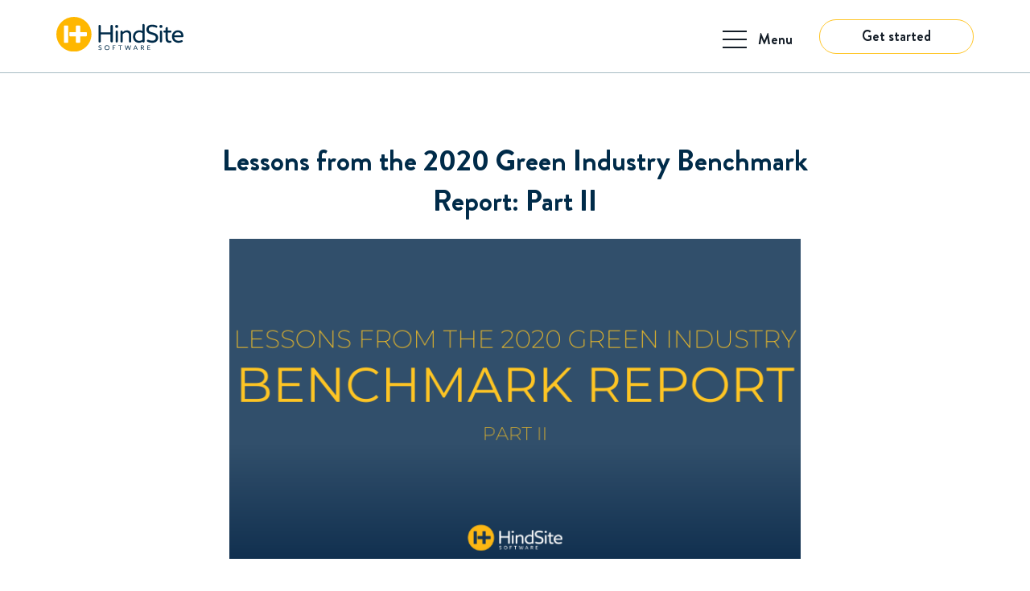

--- FILE ---
content_type: text/html; charset=UTF-8
request_url: https://success.hindsitesoftware.com/field-service-software-blog/lessons-from-the-2020-green-industry-benchmark-report-part-ii
body_size: 14052
content:
<!doctype html><html lang="en-us"><head>
    <meta charset="utf-8">
    <title>Lessons from the 2020 Green Industry Benchmark Report: Part II</title>
    <link rel="shortcut icon" href="https://success.hindsitesoftware.com/hubfs/HS%20Favicon-1.webp">
    <meta name="description" content="Check out part two of our three part series on the main lessons from our 2020 Green Industry Benchmark Report.">
    
    
    
    <link rel="stylesheet" href="https://use.typekit.net/ugj4jpn.css">
    
    <meta name="viewport" content="width=device-width, initial-scale=1">

    <script src="/hs/hsstatic/jquery-libs/static-1.1/jquery/jquery-1.7.1.js"></script>
<script>hsjQuery = window['jQuery'];</script>
    <meta property="og:description" content="Check out part two of our three part series on the main lessons from our 2020 Green Industry Benchmark Report.">
    <meta property="og:title" content="Lessons from the 2020 Green Industry Benchmark Report: Part II">
    <meta name="twitter:description" content="Check out part two of our three part series on the main lessons from our 2020 Green Industry Benchmark Report.">
    <meta name="twitter:title" content="Lessons from the 2020 Green Industry Benchmark Report: Part II">

    

    
    <style>
a.cta_button{-moz-box-sizing:content-box !important;-webkit-box-sizing:content-box !important;box-sizing:content-box !important;vertical-align:middle}.hs-breadcrumb-menu{list-style-type:none;margin:0px 0px 0px 0px;padding:0px 0px 0px 0px}.hs-breadcrumb-menu-item{float:left;padding:10px 0px 10px 10px}.hs-breadcrumb-menu-divider:before{content:'›';padding-left:10px}.hs-featured-image-link{border:0}.hs-featured-image{float:right;margin:0 0 20px 20px;max-width:50%}@media (max-width: 568px){.hs-featured-image{float:none;margin:0;width:100%;max-width:100%}}.hs-screen-reader-text{clip:rect(1px, 1px, 1px, 1px);height:1px;overflow:hidden;position:absolute !important;width:1px}
</style>

<link rel="stylesheet" href="https://success.hindsitesoftware.com/hubfs/hub_generated/template_assets/1/56901410324/1765836433172/template_main.min.css">
<link rel="stylesheet" href="https://success.hindsitesoftware.com/hubfs/hub_generated/template_assets/1/56901410357/1765836437876/template_style.css">
<!-- Editor Styles -->
<style id="hs_editor_style" type="text/css">
#hs_cos_wrapper_my_simple_menu_2 .hs-menu-wrapper > ul  { padding-right: 0px !important }
</style>
    

    
<!--  Added by GoogleAnalytics4 integration -->
<script>
var _hsp = window._hsp = window._hsp || [];
window.dataLayer = window.dataLayer || [];
function gtag(){dataLayer.push(arguments);}

var useGoogleConsentModeV2 = true;
var waitForUpdateMillis = 1000;


if (!window._hsGoogleConsentRunOnce) {
  window._hsGoogleConsentRunOnce = true;

  gtag('consent', 'default', {
    'ad_storage': 'denied',
    'analytics_storage': 'denied',
    'ad_user_data': 'denied',
    'ad_personalization': 'denied',
    'wait_for_update': waitForUpdateMillis
  });

  if (useGoogleConsentModeV2) {
    _hsp.push(['useGoogleConsentModeV2'])
  } else {
    _hsp.push(['addPrivacyConsentListener', function(consent){
      var hasAnalyticsConsent = consent && (consent.allowed || (consent.categories && consent.categories.analytics));
      var hasAdsConsent = consent && (consent.allowed || (consent.categories && consent.categories.advertisement));

      gtag('consent', 'update', {
        'ad_storage': hasAdsConsent ? 'granted' : 'denied',
        'analytics_storage': hasAnalyticsConsent ? 'granted' : 'denied',
        'ad_user_data': hasAdsConsent ? 'granted' : 'denied',
        'ad_personalization': hasAdsConsent ? 'granted' : 'denied'
      });
    }]);
  }
}

gtag('js', new Date());
gtag('set', 'developer_id.dZTQ1Zm', true);
gtag('config', 'G-K7QF3GRVJ1');
</script>
<script async src="https://www.googletagmanager.com/gtag/js?id=G-K7QF3GRVJ1"></script>

<!-- /Added by GoogleAnalytics4 integration -->

<!--  Added by GoogleTagManager integration -->
<script>
var _hsp = window._hsp = window._hsp || [];
window.dataLayer = window.dataLayer || [];
function gtag(){dataLayer.push(arguments);}

var useGoogleConsentModeV2 = true;
var waitForUpdateMillis = 1000;



var hsLoadGtm = function loadGtm() {
    if(window._hsGtmLoadOnce) {
      return;
    }

    if (useGoogleConsentModeV2) {

      gtag('set','developer_id.dZTQ1Zm',true);

      gtag('consent', 'default', {
      'ad_storage': 'denied',
      'analytics_storage': 'denied',
      'ad_user_data': 'denied',
      'ad_personalization': 'denied',
      'wait_for_update': waitForUpdateMillis
      });

      _hsp.push(['useGoogleConsentModeV2'])
    }

    (function(w,d,s,l,i){w[l]=w[l]||[];w[l].push({'gtm.start':
    new Date().getTime(),event:'gtm.js'});var f=d.getElementsByTagName(s)[0],
    j=d.createElement(s),dl=l!='dataLayer'?'&l='+l:'';j.async=true;j.src=
    'https://www.googletagmanager.com/gtm.js?id='+i+dl;f.parentNode.insertBefore(j,f);
    })(window,document,'script','dataLayer','GTM-MDVCZV2');

    window._hsGtmLoadOnce = true;
};

_hsp.push(['addPrivacyConsentListener', function(consent){
  if(consent.allowed || (consent.categories && consent.categories.analytics)){
    hsLoadGtm();
  }
}]);

</script>

<!-- /Added by GoogleTagManager integration -->


<script src="https://use.typekit.net/kue4udk.js"></script>
<script>try{Typekit.load({ async: true });}catch(e){}</script>
<!-- Le styles -->


<style type="text/css">
  body {
    padding-top: 10px;
    padding-bottom: 20px;
  }
</style>

<!--<link href="css/bootstrap.css" rel="stylesheet">
<link href="http://www.hindsitesoftware.com/website2012/css/font-awesome.css" rel="stylesheet">-->

<!-- Le HTML5 shim, for IE6-8 support of HTML5 elements -->
<!--[if lt IE 9]>
  <script src="http://html5shim.googlecode.com/svn/trunk/html5.js"></script>
<![endif]-->


<link rel="amphtml" href="https://success.hindsitesoftware.com/field-service-software-blog/lessons-from-the-2020-green-industry-benchmark-report-part-ii?hs_amp=true">

<meta property="og:image" content="https://success.hindsitesoftware.com/hubfs/Lesson%20From%20The%202020%20Green%20Industry%20Benchmark%20Report%20(1).png">
<meta property="og:image:width" content="750">
<meta property="og:image:height" content="420">

<meta name="twitter:image" content="https://success.hindsitesoftware.com/hubfs/Lesson%20From%20The%202020%20Green%20Industry%20Benchmark%20Report%20(1).png">


<meta property="og:url" content="https://success.hindsitesoftware.com/field-service-software-blog/lessons-from-the-2020-green-industry-benchmark-report-part-ii">
<meta name="twitter:card" content="summary_large_image">

<link rel="canonical" href="https://success.hindsitesoftware.com/field-service-software-blog/lessons-from-the-2020-green-industry-benchmark-report-part-ii">

<meta property="og:type" content="article">
<link rel="alternate" type="application/rss+xml" href="https://success.hindsitesoftware.com/field-service-software-blog/rss.xml">
<meta name="twitter:domain" content="success.hindsitesoftware.com">
<meta name="twitter:site" content="@JoeHindSite">
<script src="//platform.linkedin.com/in.js" type="text/javascript">
    lang: en_US
</script>

<meta http-equiv="content-language" content="en-us">






    
    <!-- Google Tag Manager -->
<script defer>(function(w,d,s,l,i){w[l]=w[l]||[];w[l].push({'gtm.start':
new Date().getTime(),event:'gtm.js'});var f=d.getElementsByTagName(s)[0],
j=d.createElement(s),dl=l!='dataLayer'?'&l='+l:'';j.async=true;j.src=
'https://www.googletagmanager.com/gtm.js?id='+i+dl;f.parentNode.insertBefore(j,f);
})(window,document,'script','dataLayer','GTM-MDVCZV2');</script>
<!-- End Google Tag Manager -->
  <meta name="generator" content="HubSpot"></head>
  <body>
<!--  Added by GoogleTagManager integration -->
<noscript><iframe src="https://www.googletagmanager.com/ns.html?id=GTM-MDVCZV2" height="0" width="0" style="display:none;visibility:hidden"></iframe></noscript>

<!-- /Added by GoogleTagManager integration -->

    <!-- Google Tag Manager (noscript) -->
<noscript><iframe src="https://www.googletagmanager.com/ns.html?id=GTM-MDVCZV2" height="0" width="0" style="display:none;visibility:hidden"></iframe></noscript>
<!-- End Google Tag Manager (noscript) -->
    <div class="body-wrapper   hs-content-id-28300485968 hs-blog-post hs-content-path-field-service-software-blog-lessons-from-the-2020- hs-content-name-lessons-from-the-2020-green-industry-benchmark-rep hs-blog-name-the-hindsite-success-blog hs-blog-id-660892815">
      
<div data-global-resource-path="hindsitesoftware-theme/templates/partials/header-blog.html"><header class="header blog">
  
  <div class="container-fluid content-wrapper">
<div class="row-fluid-wrapper">
<div class="row-fluid">
<div class="span12 widget-span widget-type-cell " style="" data-widget-type="cell" data-x="0" data-w="12">

</div><!--end widget-span -->
</div>
</div>
</div>
  

  <div class="header__container content-wrapper">
    <div class="row-fluid page-center">
      <div class="span3">
        <div id="hs_cos_wrapper_module_163476584404334" class="hs_cos_wrapper hs_cos_wrapper_widget hs_cos_wrapper_type_module" style="" data-hs-cos-general-type="widget" data-hs-cos-type="module"><div class="widget-type-logo">
  <a href="https://www.hindsitesoftware.com/">
    
    
      <img src="https://success.hindsitesoftware.com/hubfs/Menu%20Icons,%20Assets,%20Logos/Asset%204HS%20Logo.svg" alt="Asset 4HS Logo">
      
    
      <img src="https://success.hindsitesoftware.com/hubfs/hs-rgb-for-light.png" alt="hs-rgb-for-light" class="fixed-logo">
    
  </a>
</div></div>
      </div>

      <div class="span9 menu-wrapper">
        <a class="menu-trigger">
          <span class="togle"></span>
          Menu
        </a>
        <span id="hs_cos_wrapper_demo_CTA" class="hs_cos_wrapper hs_cos_wrapper_widget hs_cos_wrapper_type_cta" style="" data-hs-cos-general-type="widget" data-hs-cos-type="cta"><!--HubSpot Call-to-Action Code --><span class="hs-cta-wrapper" id="hs-cta-wrapper-e788e3b6-14ec-47ec-916b-1680a901de5d"><span class="hs-cta-node hs-cta-e788e3b6-14ec-47ec-916b-1680a901de5d" id="hs-cta-e788e3b6-14ec-47ec-916b-1680a901de5d"><!--[if lte IE 8]><div id="hs-cta-ie-element"></div><![endif]--><a href="https://cta-redirect.hubspot.com/cta/redirect/152131/e788e3b6-14ec-47ec-916b-1680a901de5d"><img class="hs-cta-img" id="hs-cta-img-e788e3b6-14ec-47ec-916b-1680a901de5d" style="border-width:0px;" src="https://no-cache.hubspot.com/cta/default/152131/e788e3b6-14ec-47ec-916b-1680a901de5d.png" alt="Get started"></a></span><script charset="utf-8" src="/hs/cta/cta/current.js"></script><script type="text/javascript"> hbspt.cta._relativeUrls=true;hbspt.cta.load(152131, 'e788e3b6-14ec-47ec-916b-1680a901de5d', {"useNewLoader":"true","region":"na1"}); </script></span><!-- end HubSpot Call-to-Action Code --></span>
      </div>
    </div>
  </div>
  <div id="hs_cos_wrapper_module_16431197798754" class="hs_cos_wrapper hs_cos_wrapper_widget hs_cos_wrapper_type_module" style="" data-hs-cos-general-type="widget" data-hs-cos-type="module">






  
  
    
    
    
      
        
        
        
      
    
    
  
  
  
  
  
  

  
  
    
    
    
      
        
        
        
      
    
      
        
        
        
      
    
    
  
  
  
  
  
  

  
  
    
    
    
      
        
        
        
      
    
      
        
        
        
      
    
      
        
        
        
      
    
    
  
  
  
  
  
  

  
  
    
    
    
      
        
        
        
      
    
      
        
        
        
      
    
      
        
        
        
      
    
    
  
  
  
  
  
  

  
  
    
    
    
      
        
        
        
      
    
    
  
  
  
  
  
  

  
  
    
    
    
      
        
        
        
      
    
    
  
  
  
  
  
  

  
  
    
    
    
      
        
        
        
      
    
    
  
  
  
  
  
  

<section id="nav-menu" class="megamenu" style="display:none;">
  <div class="container-fluid">
    <div class="row-fluid page-center">
      <div class="span3 mega-main-menu">
        <ul>		
          
            <li><a data-menu="cat-1" class="">Order Now</a>
          
            <ul class="submenu">
          
            <li><a href="https://order.fieldcentral.com/" data-content="cat-1_1">Order Now</a></li>
          
            </ul>
          
            </li>
          
            <li><a data-menu="cat-2" class="">Products</a>
          
            <ul class="submenu">
          
            <li><a href="https://www.hindsitesoftware.com/fieldcentral" data-content="cat-2_1">FieldCentral</a></li><li><a href="https://www.hindsitesoftware.com/products/the-hindsite-solution" data-content="cat-2_2">HindSite Solution</a></li>
          
            </ul>
          
            </li>
          
            <li><a data-menu="cat-3" class="">Industries</a>
          
            <ul class="submenu">
          
            <li><a href="https://www.hindsitesoftware.com/industries/irrigation-business-software" data-content="cat-3_1">Irrigation Business Software</a></li><li><a href="https://www.hindsitesoftware.com/lawn-care-hindsite-software" data-content="cat-3_2">Lawn Care Business Software</a></li><li><a href="https://www.hindsitesoftware.com/industries/field-service-software" data-content="cat-3_3">Other Industries</a></li>
          
            </ul>
          
            </li>
          
            <li><a data-menu="cat-4" class="">Resources</a>
          
            <ul class="submenu">
          
            <li><a href="https://www.hindsitesoftware.com/resources" data-content="cat-4_1">Learning Center</a></li><li><a href="https://success.hindsitesoftware.com/field-service-software-blog" data-content="cat-4_2">Blog</a></li><li><a href="https://www.hindsitesoftware.com/irrigation-business-software-buying-guide" data-content="cat-4_3">Irrigation Business Software Buyer's Guide</a></li>
          
            </ul>
          
            </li>
          
            <li><a data-menu="cat-5" class="">Support</a>
          
            <ul class="submenu">
          
            <li><a href="https://portal.fieldcentral.com/" data-content="cat-5_1">Support</a></li>
          
            </ul>
          
            </li>
          
            <li><a data-menu="cat-6" class="">About Us</a>
          
            <ul class="submenu">
          
            <li><a href="" data-content="cat-6_1">About Us</a></li>
          
            </ul>
          
            </li>
          
            <li><a data-menu="cat-7" class="">Contact Us</a>
          
            <ul class="submenu">
          
            <li><a href="https://www.hindsitesoftware.com/contact-us" data-content="cat-7_1">Contact Us</a></li>
          
            </ul>
          
            </li>
          
        </ul>
      </div>
      <div class="span3 mega-secondary-menu">
        
        
          <div data-menu="cat-1" style="display:none;"><ul>
        
          <li><a href="https://order.fieldcentral.com/" data-content="cat-1_1">Order Now</a></li>
        
          </ul></div>
        
          <div data-menu="cat-2" style="display:none;"><ul>
        
          <li><a href="https://www.hindsitesoftware.com/fieldcentral" data-content="cat-2_1">FieldCentral</a></li>
        
          <li><a href="https://www.hindsitesoftware.com/products/the-hindsite-solution" data-content="cat-2_2">HindSite Solution</a></li>
        
          </ul></div>
        
          <div data-menu="cat-3" style="display:none;"><ul>
        
          <li><a href="https://www.hindsitesoftware.com/industries/irrigation-business-software" data-content="cat-3_1">Irrigation Business Software</a></li>
        
          <li><a href="https://www.hindsitesoftware.com/lawn-care-hindsite-software" data-content="cat-3_2">Lawn Care Business Software</a></li>
        
          <li><a href="https://www.hindsitesoftware.com/industries/field-service-software" data-content="cat-3_3">Other Industries</a></li>
        
          </ul></div>
        
          <div data-menu="cat-4" style="display:none;"><ul>
        
          <li><a href="https://www.hindsitesoftware.com/resources" data-content="cat-4_1">Learning Center</a></li>
        
          <li><a href="https://success.hindsitesoftware.com/field-service-software-blog" data-content="cat-4_2">Blog</a></li>
        
          <li><a href="https://www.hindsitesoftware.com/irrigation-business-software-buying-guide" data-content="cat-4_3">Irrigation Business Software Buyer's Guide</a></li>
        
          </ul></div>
        
          <div data-menu="cat-5" style="display:none;"><ul>
        
          <li><a href="https://portal.fieldcentral.com/" data-content="cat-5_1">Support</a></li>
        
          </ul></div>
        
          <div data-menu="cat-6" style="display:none;"><ul>
        
          <li><a href="" data-content="cat-6_1">About Us</a></li>
        
          </ul></div>
        
          <div data-menu="cat-7" style="display:none;"><ul>
        
          <li><a href="https://www.hindsitesoftware.com/contact-us" data-content="cat-7_1">Contact Us</a></li>
        
          </ul></div>
        
      </div>


      <div class="span6 mega-content">
<!--         <a href="javascript:;" class="close"><i class="fas fa-times"></i></a> -->
        <div>
          <div class="row-fluid">
            <div class="span12">

            
            
              <div data-content="cat-1_1" style="display:none;">
                  <div class="row-fluid">
                    <div class="span12 text-center main-content">
                      <p></p><p><img src="https://success.hindsitesoftware.com/hs-fs/hubfs/Menu_OrderNow.png?width=275&amp;name=Menu_OrderNow.png" alt="Menu_OrderNow" width="275" loading="lazy" style="width: 275px;" srcset="https://success.hindsitesoftware.com/hs-fs/hubfs/Menu_OrderNow.png?width=138&amp;name=Menu_OrderNow.png 138w, https://success.hindsitesoftware.com/hs-fs/hubfs/Menu_OrderNow.png?width=275&amp;name=Menu_OrderNow.png 275w, https://success.hindsitesoftware.com/hs-fs/hubfs/Menu_OrderNow.png?width=413&amp;name=Menu_OrderNow.png 413w, https://success.hindsitesoftware.com/hs-fs/hubfs/Menu_OrderNow.png?width=550&amp;name=Menu_OrderNow.png 550w, https://success.hindsitesoftware.com/hs-fs/hubfs/Menu_OrderNow.png?width=688&amp;name=Menu_OrderNow.png 688w, https://success.hindsitesoftware.com/hs-fs/hubfs/Menu_OrderNow.png?width=825&amp;name=Menu_OrderNow.png 825w" sizes="(max-width: 275px) 100vw, 275px"></p>
<p>See how HindSite simplifies the entire process so you can save time, deliver a better customer experience and regain control of your business.</p>
<p><!--HubSpot Call-to-Action Code --><span class="hs-cta-wrapper" id="hs-cta-wrapper-2d6f8e04-cbe6-4ea5-bf8c-1c3b6bdc5be8"><span class="hs-cta-node hs-cta-2d6f8e04-cbe6-4ea5-bf8c-1c3b6bdc5be8" id="hs-cta-2d6f8e04-cbe6-4ea5-bf8c-1c3b6bdc5be8"><!--[if lte IE 8]><div id="hs-cta-ie-element"></div><![endif]--><a href="https://cta-redirect.hubspot.com/cta/redirect/152131/2d6f8e04-cbe6-4ea5-bf8c-1c3b6bdc5be8"><img class="hs-cta-img" id="hs-cta-img-2d6f8e04-cbe6-4ea5-bf8c-1c3b6bdc5be8" style="border-width:0px;" src="https://no-cache.hubspot.com/cta/default/152131/2d6f8e04-cbe6-4ea5-bf8c-1c3b6bdc5be8.png" alt="Order Now"></a></span><script charset="utf-8" src="/hs/cta/cta/current.js"></script><script type="text/javascript"> hbspt.cta._relativeUrls=true;hbspt.cta.load(152131, '2d6f8e04-cbe6-4ea5-bf8c-1c3b6bdc5be8', {"useNewLoader":"true","region":"na1"}); </script></span><!-- end HubSpot Call-to-Action Code --></p><p></p>
                    </div>
                  </div>
                </div>
            
              <div data-content="cat-2_1" style="display:none;">
                  <div class="row-fluid">
                    <div class="span12 text-center main-content">
                      <p></p><p><img src="https://success.hindsitesoftware.com/hs-fs/hubfs/Products_FieldCentral_8-bit.png?width=175&amp;name=Products_FieldCentral_8-bit.png" alt="Products_FieldCentral_8-bit" width="175" loading="lazy" style="width: 175px; margin-left: auto; margin-right: auto; display: block;" srcset="https://success.hindsitesoftware.com/hs-fs/hubfs/Products_FieldCentral_8-bit.png?width=88&amp;name=Products_FieldCentral_8-bit.png 88w, https://success.hindsitesoftware.com/hs-fs/hubfs/Products_FieldCentral_8-bit.png?width=175&amp;name=Products_FieldCentral_8-bit.png 175w, https://success.hindsitesoftware.com/hs-fs/hubfs/Products_FieldCentral_8-bit.png?width=263&amp;name=Products_FieldCentral_8-bit.png 263w, https://success.hindsitesoftware.com/hs-fs/hubfs/Products_FieldCentral_8-bit.png?width=350&amp;name=Products_FieldCentral_8-bit.png 350w, https://success.hindsitesoftware.com/hs-fs/hubfs/Products_FieldCentral_8-bit.png?width=438&amp;name=Products_FieldCentral_8-bit.png 438w, https://success.hindsitesoftware.com/hs-fs/hubfs/Products_FieldCentral_8-bit.png?width=525&amp;name=Products_FieldCentral_8-bit.png 525w" sizes="(max-width: 175px) 100vw, 175px"></p>
<p>Cloud Software Built For The Green Industry - FieldCentral thrives in the nuances of the green industry, from mass-scheduling startups to routing weekly lawn maintenance.</p>
<p><!--HubSpot Call-to-Action Code --><span class="hs-cta-wrapper" id="hs-cta-wrapper-66b00e70-8a67-4fd7-a892-51a5486530ec"><span class="hs-cta-node hs-cta-66b00e70-8a67-4fd7-a892-51a5486530ec" id="hs-cta-66b00e70-8a67-4fd7-a892-51a5486530ec"><!--[if lte IE 8]><div id="hs-cta-ie-element"></div><![endif]--><a href="https://cta-redirect.hubspot.com/cta/redirect/152131/66b00e70-8a67-4fd7-a892-51a5486530ec"><img class="hs-cta-img" id="hs-cta-img-66b00e70-8a67-4fd7-a892-51a5486530ec" style="border-width:0px;margin: 0 auto; display: block; margin-top: 20px; margin-bottom: 20px" src="https://no-cache.hubspot.com/cta/default/152131/66b00e70-8a67-4fd7-a892-51a5486530ec.png" alt="Request a Demo" align="middle"></a></span><script charset="utf-8" src="/hs/cta/cta/current.js"></script><script type="text/javascript"> hbspt.cta._relativeUrls=true;hbspt.cta.load(152131, '66b00e70-8a67-4fd7-a892-51a5486530ec', {"useNewLoader":"true","region":"na1"}); </script></span><!-- end HubSpot Call-to-Action Code --></p><p></p>
                    </div>
                  </div>
                </div>
            
              <div data-content="cat-2_2" style="display:none;">
                  <div class="row-fluid">
                    <div class="span12 text-center main-content">
                      <p></p><p><img src="https://success.hindsitesoftware.com/hs-fs/hubfs/Menu%20Icons,%20Assets,%20Logos/Products_Solution.png?width=175&amp;name=Products_Solution.png" alt="Products_Solution" width="175" loading="lazy" style="width: 175px; margin-left: auto; margin-right: auto; display: block;" srcset="https://success.hindsitesoftware.com/hs-fs/hubfs/Menu%20Icons%2C%20Assets%2C%20Logos/Products_Solution.png?width=88&amp;name=Products_Solution.png 88w, https://success.hindsitesoftware.com/hs-fs/hubfs/Menu%20Icons%2C%20Assets%2C%20Logos/Products_Solution.png?width=175&amp;name=Products_Solution.png 175w, https://success.hindsitesoftware.com/hs-fs/hubfs/Menu%20Icons%2C%20Assets%2C%20Logos/Products_Solution.png?width=263&amp;name=Products_Solution.png 263w, https://success.hindsitesoftware.com/hs-fs/hubfs/Menu%20Icons%2C%20Assets%2C%20Logos/Products_Solution.png?width=350&amp;name=Products_Solution.png 350w, https://success.hindsitesoftware.com/hs-fs/hubfs/Menu%20Icons%2C%20Assets%2C%20Logos/Products_Solution.png?width=438&amp;name=Products_Solution.png 438w, https://success.hindsitesoftware.com/hs-fs/hubfs/Menu%20Icons%2C%20Assets%2C%20Logos/Products_Solution.png?width=525&amp;name=Products_Solution.png 525w" sizes="(max-width: 175px) 100vw, 175px"></p>
<p>HindSite’s legacy, server-based software that can be configured to practically any field service business.</p>
<p><!--HubSpot Call-to-Action Code --><span class="hs-cta-wrapper" id="hs-cta-wrapper-66b00e70-8a67-4fd7-a892-51a5486530ec"><span class="hs-cta-node hs-cta-66b00e70-8a67-4fd7-a892-51a5486530ec" id="hs-cta-66b00e70-8a67-4fd7-a892-51a5486530ec"><!--[if lte IE 8]><div id="hs-cta-ie-element"></div><![endif]--><a href="https://cta-redirect.hubspot.com/cta/redirect/152131/66b00e70-8a67-4fd7-a892-51a5486530ec"><img class="hs-cta-img" id="hs-cta-img-66b00e70-8a67-4fd7-a892-51a5486530ec" style="border-width:0px;margin: 0 auto; display: block; margin-top: 20px; margin-bottom: 20px" src="https://no-cache.hubspot.com/cta/default/152131/66b00e70-8a67-4fd7-a892-51a5486530ec.png" alt="Request a Demo" align="middle"></a></span><script charset="utf-8" src="/hs/cta/cta/current.js"></script><script type="text/javascript"> hbspt.cta._relativeUrls=true;hbspt.cta.load(152131, '66b00e70-8a67-4fd7-a892-51a5486530ec', {"useNewLoader":"true","region":"na1"}); </script></span><!-- end HubSpot Call-to-Action Code --></p><p></p>
                    </div>
                  </div>
                </div>
            
              <div data-content="cat-3_1" style="display:none;">
                  <div class="row-fluid">
                    <div class="span12 text-center main-content">
                      <p></p><p><img src="https://success.hindsitesoftware.com/hubfs/Menu%20Icons,%20Assets,%20Logos/Industries_Irrigation.svg" alt="Industries_Irrigation" width="160" loading="lazy" style="width: 160px; margin-left: auto; margin-right: auto; display: block;"></p>
<p>With features built to thrive in the chaos of startups, winterization &amp; daily service calls, you’ll turn days with too much work into just another Tuesday.</p><p></p>
                    </div>
                  </div>
                </div>
            
              <div data-content="cat-3_2" style="display:none;">
                  <div class="row-fluid">
                    <div class="span12 text-center main-content">
                      <p></p><p><img src="https://success.hindsitesoftware.com/hubfs/Menu%20Icons,%20Assets,%20Logos/Industries_LawnCare.svg" alt="Industries_LawnCare" width="160" loading="lazy" style="width: 160px; margin-left: auto; margin-right: auto; display: block;"></p>
<p>Eliminate unnecessary headaches &amp; tasks, specific to your lawn care operation &amp; get back to growing your business.</p><p></p>
                    </div>
                  </div>
                </div>
            
              <div data-content="cat-3_3" style="display:none;">
                  <div class="row-fluid">
                    <div class="span12 text-center main-content">
                      <p></p><p><img src="https://success.hindsitesoftware.com/hubfs/Menu%20Icons,%20Assets,%20Logos/Industries_Other.svg" alt="Industries_Other" width="150" loading="lazy" style="width: 150px; margin-left: auto; margin-right: auto; display: block;"></p>
<p>Learn how HindSite Solution eliminates paperwork &amp; streamlines operations so your field service business can get more done in less time.</p><p></p>
                    </div>
                  </div>
                </div>
            
              <div data-content="cat-4_1" style="display:none;">
                  <div class="row-fluid">
                    <div class="span12 text-center main-content">
                      <p></p><p><img src="https://success.hindsitesoftware.com/hubfs/Menu%20Icons,%20Assets,%20Logos/Resources_LearningCenter.svg" alt="Resources_LearningCenter" width="150" loading="lazy" style="width: 150px; margin-left: auto; margin-right: auto; display: block;"></p>
<p>Spanning a wide range of topics - our guides, tools, eBooks, &amp; industry reports are here to help you and your business.</p><p></p>
                    </div>
                  </div>
                </div>
            
              <div data-content="cat-4_2" style="display:none;">
                  <div class="row-fluid">
                    <div class="span12 text-center main-content">
                      <p></p><p><img src="https://success.hindsitesoftware.com/hubfs/Menu%20Icons,%20Assets,%20Logos/Resources_Blog.svg" alt="Resources_Blog" width="130" loading="lazy" style="width: 130px; margin-left: auto; margin-right: auto; display: block;"></p>
<p>Check out our latest blog posts for tips &amp; best practices in running your business.</p><p></p>
                    </div>
                  </div>
                </div>
            
              <div data-content="cat-4_3" style="display:none;">
                  <div class="row-fluid">
                    <div class="span12 text-center main-content">
                      <p></p><p><img src="https://success.hindsitesoftware.com/hs-fs/hubfs/Final_Complete%20Buyers%20Guide%20Preview.png?width=318&amp;height=180&amp;name=Final_Complete%20Buyers%20Guide%20Preview.png" alt="Final_Complete Buyers Guide Preview" width="318" height="180" loading="lazy" style="width: 318px; height: auto; max-width: 100%;" srcset="https://success.hindsitesoftware.com/hs-fs/hubfs/Final_Complete%20Buyers%20Guide%20Preview.png?width=159&amp;height=90&amp;name=Final_Complete%20Buyers%20Guide%20Preview.png 159w, https://success.hindsitesoftware.com/hs-fs/hubfs/Final_Complete%20Buyers%20Guide%20Preview.png?width=318&amp;height=180&amp;name=Final_Complete%20Buyers%20Guide%20Preview.png 318w, https://success.hindsitesoftware.com/hs-fs/hubfs/Final_Complete%20Buyers%20Guide%20Preview.png?width=477&amp;height=270&amp;name=Final_Complete%20Buyers%20Guide%20Preview.png 477w, https://success.hindsitesoftware.com/hs-fs/hubfs/Final_Complete%20Buyers%20Guide%20Preview.png?width=636&amp;height=360&amp;name=Final_Complete%20Buyers%20Guide%20Preview.png 636w, https://success.hindsitesoftware.com/hs-fs/hubfs/Final_Complete%20Buyers%20Guide%20Preview.png?width=795&amp;height=450&amp;name=Final_Complete%20Buyers%20Guide%20Preview.png 795w, https://success.hindsitesoftware.com/hs-fs/hubfs/Final_Complete%20Buyers%20Guide%20Preview.png?width=954&amp;height=540&amp;name=Final_Complete%20Buyers%20Guide%20Preview.png 954w" sizes="(max-width: 318px) 100vw, 318px"></p>
<p><!--HubSpot Call-to-Action Code --><span class="hs-cta-wrapper" id="hs-cta-wrapper-7e702412-1596-46a4-9337-37768e6d8f96"><span class="hs-cta-node hs-cta-7e702412-1596-46a4-9337-37768e6d8f96" id="hs-cta-7e702412-1596-46a4-9337-37768e6d8f96"><!--[if lte IE 8]><div id="hs-cta-ie-element"></div><![endif]--><a href="https://cta-redirect.hubspot.com/cta/redirect/152131/7e702412-1596-46a4-9337-37768e6d8f96"><img class="hs-cta-img" id="hs-cta-img-7e702412-1596-46a4-9337-37768e6d8f96" style="border-width:0px;margin: 0 auto; display: block; margin-top: 20px; margin-bottom: 20px" src="https://no-cache.hubspot.com/cta/default/152131/7e702412-1596-46a4-9337-37768e6d8f96.png" alt="Read The Full Guide" align="middle"></a></span><script charset="utf-8" src="/hs/cta/cta/current.js"></script><script type="text/javascript"> hbspt.cta._relativeUrls=true;hbspt.cta.load(152131, '7e702412-1596-46a4-9337-37768e6d8f96', {"useNewLoader":"true","region":"na1"}); </script></span><!-- end HubSpot Call-to-Action Code --></p><p></p>
                    </div>
                  </div>
                </div>
            
              <div data-content="cat-5_1" style="display:none;">
                  <div class="row-fluid">
                    <div class="span12 text-center main-content">
                      <p></p><p><img src="https://success.hindsitesoftware.com/hubfs/Menu%20Icons,%20Assets,%20Logos/Support.svg" alt="Support" width="140" loading="lazy" style="width: 140px; margin-left: auto; margin-right: auto; display: block;"></p>
<p>Log in to the customer portal to have our free, in-house support team help you with your software needs.</p><p></p>
                    </div>
                  </div>
                </div>
            
              <div data-content="cat-6_1" style="display:none;">
                  <div class="row-fluid">
                    <div class="span12 text-center main-content">
                      <p></p><p><img src="https://success.hindsitesoftware.com/hs-fs/hubfs/Menu%20Icons,%20Assets,%20Logos/AboutUs.png?width=140&amp;name=AboutUs.png" alt="AboutUs" width="140" loading="lazy" style="width: 140px; margin-left: auto; margin-right: auto; display: block;" srcset="https://success.hindsitesoftware.com/hs-fs/hubfs/Menu%20Icons%2C%20Assets%2C%20Logos/AboutUs.png?width=70&amp;name=AboutUs.png 70w, https://success.hindsitesoftware.com/hs-fs/hubfs/Menu%20Icons%2C%20Assets%2C%20Logos/AboutUs.png?width=140&amp;name=AboutUs.png 140w, https://success.hindsitesoftware.com/hs-fs/hubfs/Menu%20Icons%2C%20Assets%2C%20Logos/AboutUs.png?width=210&amp;name=AboutUs.png 210w, https://success.hindsitesoftware.com/hs-fs/hubfs/Menu%20Icons%2C%20Assets%2C%20Logos/AboutUs.png?width=280&amp;name=AboutUs.png 280w, https://success.hindsitesoftware.com/hs-fs/hubfs/Menu%20Icons%2C%20Assets%2C%20Logos/AboutUs.png?width=350&amp;name=AboutUs.png 350w, https://success.hindsitesoftware.com/hs-fs/hubfs/Menu%20Icons%2C%20Assets%2C%20Logos/AboutUs.png?width=420&amp;name=AboutUs.png 420w" sizes="(max-width: 140px) 100vw, 140px"></p>
<p>Family owned &amp; founded by a green industry business owner, our story is more similar to our clients’ than the typical software company.</p><p></p>
                    </div>
                  </div>
                </div>
            
              <div data-content="cat-7_1" style="display:none;">
                  <div class="row-fluid">
                    <div class="span12 text-center main-content">
                      <p></p><p><img src="https://success.hindsitesoftware.com/hubfs/Menu%20Icons,%20Assets,%20Logos/ContactUs.svg" alt="ContactUs" width="135" loading="lazy" style="width: 135px; margin-left: auto; margin-right: auto; display: block;"></p>
<p>Reach out to our team with any questions you may have.</p><p></p>
                    </div>
                  </div>
                </div>
            
            </div>
          </div>
        </div>
      </div>
    </div>
  </div>
</section></div>  
  <div class="container-fluid content-wrapper">
<div class="row-fluid-wrapper">
<div class="row-fluid">
<div class="span12 widget-span widget-type-cell " style="" data-widget-type="cell" data-x="0" data-w="12">

</div><!--end widget-span -->
</div>
</div>
</div>
  

</header></div>


      
<main class="blog-post">
  <div class="blog-section">
    <div class="blog-post-wrapper page-center">
      <div class="blog-section">
        <div class="blog-post-wrapper cell-wrapper">
          <div class="row-fluid post-header-wrapper">
            <div class="span8">
              <div class="title">
                <h1><span id="hs_cos_wrapper_name" class="hs_cos_wrapper hs_cos_wrapper_meta_field hs_cos_wrapper_type_text" style="" data-hs-cos-general-type="meta_field" data-hs-cos-type="text">Lessons from the 2020 Green Industry Benchmark Report: Part II</span></h1>
              </div>
<!--               <div class="date">
                <span class="hs-author-label">by </span><a class="author-link"
                  href="https://success.hindsitesoftware.com/field-service-software-blog/author/chad-reinholz">Chad Reinholz</a><br>
                14 de April de 2020
              </div> -->
            </div>
          </div>

          <div class="row-fluid post-body-wrapper">
            <div class="span8">
              <div class="section post-body">
                <div class="content-wrapper">
                  <span id="hs_cos_wrapper_post_body" class="hs_cos_wrapper hs_cos_wrapper_meta_field hs_cos_wrapper_type_rich_text" style="" data-hs-cos-general-type="meta_field" data-hs-cos-type="rich_text"><p><img src="https://success.hindsitesoftware.com/hs-fs/hubfs/Lesson%20From%20The%202020%20Green%20Industry%20Benchmark%20Report%20(1).png?width=750&amp;name=Lesson%20From%20The%202020%20Green%20Industry%20Benchmark%20Report%20(1).png" alt="Lesson From The 2020 Green Industry Benchmark Report (1)" width="750" style="width: 750px;" srcset="https://success.hindsitesoftware.com/hs-fs/hubfs/Lesson%20From%20The%202020%20Green%20Industry%20Benchmark%20Report%20(1).png?width=375&amp;name=Lesson%20From%20The%202020%20Green%20Industry%20Benchmark%20Report%20(1).png 375w, https://success.hindsitesoftware.com/hs-fs/hubfs/Lesson%20From%20The%202020%20Green%20Industry%20Benchmark%20Report%20(1).png?width=750&amp;name=Lesson%20From%20The%202020%20Green%20Industry%20Benchmark%20Report%20(1).png 750w, https://success.hindsitesoftware.com/hs-fs/hubfs/Lesson%20From%20The%202020%20Green%20Industry%20Benchmark%20Report%20(1).png?width=1125&amp;name=Lesson%20From%20The%202020%20Green%20Industry%20Benchmark%20Report%20(1).png 1125w, https://success.hindsitesoftware.com/hs-fs/hubfs/Lesson%20From%20The%202020%20Green%20Industry%20Benchmark%20Report%20(1).png?width=1500&amp;name=Lesson%20From%20The%202020%20Green%20Industry%20Benchmark%20Report%20(1).png 1500w, https://success.hindsitesoftware.com/hs-fs/hubfs/Lesson%20From%20The%202020%20Green%20Industry%20Benchmark%20Report%20(1).png?width=1875&amp;name=Lesson%20From%20The%202020%20Green%20Industry%20Benchmark%20Report%20(1).png 1875w, https://success.hindsitesoftware.com/hs-fs/hubfs/Lesson%20From%20The%202020%20Green%20Industry%20Benchmark%20Report%20(1).png?width=2250&amp;name=Lesson%20From%20The%202020%20Green%20Industry%20Benchmark%20Report%20(1).png 2250w" sizes="(max-width: 750px) 100vw, 750px"></p>
<p>This is part two of a three part series on our 2020 Green Industry Benchmark Report. Read part one <a href="/field-service-software-blog/lessons-from-the-2020-green-industry-benchmark-report-part-i" rel="noopener" target="_blank">here</a>.</p>
<!--more--><h2><strong>4. Consider the Cloud</strong></h2>
<p>I work remotely - all the time recently - and what I’ve learned over time is that cloud software makes me much more productive. For example, I used Adobe tools quite a bit. When I started working remotely, I would carry a USB stick with me wherever I went and save it to that disk. Which worked great...until I forgot to bring the USB stick home. On deadline, that’s not fun. I soon learned to save files to Google Drive, a cloud storage solution.<br><br>Notes were also an issue. I take a lot of notes in meetings and used to do that on paper. But if I left my notebook at work or at home, all that notetaking is useless. Since I’ve switched to using my phone to take notes using Google Keep, all my notes are a few taps on my phone or a visit to a website away. Throw in that they're also searchable and it’s light years better.<br>&nbsp;<br>As we found in the <a href="https://info.hindsitesoftware.com/2020-green-industry-benchmark-report">Green Industry Benchmark Report</a>, turning to cloud software is becoming more and more popular, with QuckBooks Online growing steadily over the past couple of years. This year, 30% of respondents indicated they use QuickBooks online as their accounting platform, up 8% from two years ago. Of the green industry businesses that use QuickBooks, about 41% are using QuickBooks Online. I would expect that to be near 50% next year.</p>
<p><img src="https://success.hindsitesoftware.com/hs-fs/hubfs/Benchmark%20BP%20Visuals%20(2).png?width=450&amp;name=Benchmark%20BP%20Visuals%20(2).png" alt="Benchmark BP Visuals (2)" width="450" style="width: 450px; display: block; margin: 0px auto;" srcset="https://success.hindsitesoftware.com/hs-fs/hubfs/Benchmark%20BP%20Visuals%20(2).png?width=225&amp;name=Benchmark%20BP%20Visuals%20(2).png 225w, https://success.hindsitesoftware.com/hs-fs/hubfs/Benchmark%20BP%20Visuals%20(2).png?width=450&amp;name=Benchmark%20BP%20Visuals%20(2).png 450w, https://success.hindsitesoftware.com/hs-fs/hubfs/Benchmark%20BP%20Visuals%20(2).png?width=675&amp;name=Benchmark%20BP%20Visuals%20(2).png 675w, https://success.hindsitesoftware.com/hs-fs/hubfs/Benchmark%20BP%20Visuals%20(2).png?width=900&amp;name=Benchmark%20BP%20Visuals%20(2).png 900w, https://success.hindsitesoftware.com/hs-fs/hubfs/Benchmark%20BP%20Visuals%20(2).png?width=1125&amp;name=Benchmark%20BP%20Visuals%20(2).png 1125w, https://success.hindsitesoftware.com/hs-fs/hubfs/Benchmark%20BP%20Visuals%20(2).png?width=1350&amp;name=Benchmark%20BP%20Visuals%20(2).png 1350w" sizes="(max-width: 450px) 100vw, 450px"></p>
<p>Why would you want to move to cloud software? Because you’re not tied to a desktop. Which is especially important during a pandemic - you need to be able to work wherever you are. As long as you have Internet access you’ll be able to <br><br>If you’re making the move to cloud software, some things to consider.<br><br><strong>2. Uptime </strong>- Basically uptime is the percentage of time a cloud software solution is available. A lot of cloud software companies will make guarantees around uptime being a certain number - usually in the high 90% range - or will refund customers a percentage of their bill. In the green industry, none of the cloud software solutions I’m aware of that offer an uptime guarantee, but if you’re buying, I’d ask what their uptime was last month or last year.</p>
<p><strong>2. Data security </strong>- Data security is another important consideration. Generally speaking, cloud software can be more secure than network software because it’s actively monitored and security updates can be applied across the platform to all users with ease. That said, you’ll want to ask where your data will physically reside - where the server is, how access to your data is controlled so that only authorized users can access it, what actions are taken if a security breach is identified, if there’s an API and how access is protected, and what the disaster recovery plan looks like.</p>
<p><strong>3. Redundancy </strong>- Hard drives fail. Server farms lose power. So you’ll want to ask your provider what kind of backup solution they have in place. How frequently are backups performed? Are the backups stored offsite in a secure location?&nbsp;</p>
<strong>4. Data migration support </strong>- Finally, you’ll want to know how easy it is to get your data in and out of the system. Especially if you discontinue using the product, you’ll want to know that you can get your data out. I’d be sure to ask if you can get all your data out of the system and what kind of file format the data is.<span><br><br></span><br>
<p>&nbsp;</p>
<h2><strong>5. Think Local (Marketing)</strong></h2>
<p>When Nike wanted to improve the visibility of their products in London, they tasked their ad agency, Wieden + Kennedy with making it happen. They launched a video campaign with ads that showed what it was like being a young sportsperson in London. They shot videos for 258 London athletes and then had them each share that video to Instagram.</p>
<p>The results were tangible - searches for Nike products rose 93% across London after the ads were released. By creating a local advertising campaign featuring local athletes, Nike was able to see a lift in visibility in that local area. What Nike accomplished is exactly what the typical green industry businesses is looking to accomplish: The vast majority of green industry businesses have a small, local footprint and want to engage a local audience.</p>
<p>According to the 2020 Green Industry Benchmark Report, that local footprint ties into the marketing tactics that the typical green industry business. For the most part, aside from referrals, green businesses are relying on their website, branded trucks and social media to generate new business. Those tactics tend to be fairly local. For example, a green industry business that wants to drive web traffic will leverage keywords that have those locales they’re targeting in them. Broader terms won’t really do them any good from a sales perspective since they won’t be able to mow a lawn in California if they’re based in Minnesota.</p>
<p>&nbsp;</p>
<p>When designing any kind of marketing campaign for your business, you need to think local to maximize your marketing spend. Here are some ways to do that:<br><br><strong>1. Know your target buyer</strong>. The better you know your buyer, the more likely you are to be able to find what they like, where they hang out and what motivates them to buy services like yours. That will help you find more people like your target buyer and help build better marketing messages that will resonate with them. You probably innately know your target buyer just through your interactions with your customers. So jot down their demographic characteristics and consider surveying your customers to learn more about them. You’ll be surprised by what you don’t know - and how that information will help you sell more effectively to prospects.</p>
<p><strong>2. Leverage tactics that help you target those buyers</strong>. You don’t want to take out Google Ads on keywords that won’t attract those buyers. So leverage the data you learned about your target buyer to be very targeted in your messaging. If you find out that they hang out at golf courses a lot, see what kind of marketing and advertising opportunities are available at some of the golf courses nearby. Understanding their behavior will help you maximize the ROI on your marketing spend.</p>
<p><strong>3. Measure everything</strong>. Make sure you measure where every single lead your business generates came from and what the close rate is by each lead source. You may find that you got a ton of leads from an online ad, but you got more sales from a billboard because they closed at a much higher rate. There are a number of CRMs out there that can help you track this information and our software also has tools integrated into it that helps you track every lead and estimate and see the actual revenue that resulted from those leads and sales.</p>
<p><strong>4. Do more of what works. </strong>It’s important to measure your results so you can identify which strategies and tactics are most successful and then invest more money in those tactics.&nbsp;</p>
<p>&nbsp;</p>
<p><strong>And some additional tactics to try:</strong></p>
<p style="line-height: 1; padding-left: 40px;">Make sure your Google My Business listing is accurate.</p>
<p style="line-height: 1; padding-left: 40px;">Create local content - like guides to local events or locations - that will drive traffic to your site</p>
<p style="line-height: 1; padding-left: 40px;">Create Google Ads with radius targeting</p>
<p style="line-height: 1; padding-left: 40px;">Create “Service Area” hubs on your website to target specific cities</p>
<p style="line-height: 1; padding-left: 40px;">Sponsor events in your community to build brand awareness.</p>
<p><br><br></p>
<h2><strong>6. Plan for Everything</strong></h2>
<p>Bill Belichick is widely known as one the best NFL football coaches of all time. And it’s because he’s so adept at out-strategizing the opponent. Case in point: In Super Bowl LIII against the Rams, he ran a 6-man front to stop the Rams zone running plays. Six-man fronts are rare in the NFL - you usually only see them at the high school level. But Belichick is well-known at taking away the offense’s best weapon. In this case, he wanted to stop the Rams from running the ball, because their entire offense was predicated on being able to run. Once they started to run their zone rushing attack effectively, they were able to fake the run and gouge defenses through the air.<br><br>But not only did he put together a great game plan to stop the run, he also adjusted on the fly when the game was on the line. With the Pats and Rams locked in a defensive struggle and tied 3-3 early in the fourth quarter, the Patriots need a game-winning drive. And they got one, thanks to implementing a series of plays from a formation they’d never practiced before. They went with what’s called a heavy package - 2 TEs, 2 RBs and 1 WR - yet threw a couple passes out of that formation, which is traditionally a run formation. Why? Because they’d noticed throughout the game that their heavy players - including future Hall of Fame TE Rob Gronkowski - had favorable matchups against the linebackers the Rams brought in against that formation.</p>
<p><br><br>Why am I telling you this? Because that’s my next lesson: You need to plan for everything. As I mentioned earlier, many green industry businesses had plans to grow both their revenue and their staff this year. That could very well be down the drain and businesses that aren’t operating efficiently may even find themselves in a place where they have to shut down.</p>
<p>The bottom line: A lot of businesses are scrambling right now because they didn’t have a plan to address the COVID-19 pandemic. Not that anyone could have foreseen this coming, but having a more general disaster recovery plan in place could have made it easier to modify and execute a business plan in the face of considerable adversity. Here’s what you should include in your disaster recovery plan:</p>
<p><strong>A communication plan</strong> - The first step to retaining your customers and employees is to have a detailed communication plan. In case of a disaster that shuts down your business, you’ll want to overcommunicate the status of your business. Ensure that both the methods of communication (email, phone, social media, etc.) and the message you plan to communicate are clear and that someone in your business owns those communications.&nbsp;</p>
<p><strong>A data plan </strong>- Even if you aren’t using any software to run your business, your business has a lot of valuable data that you want to save and, preferably, backup. If you are using software, your plan should include your backup procedures - including how frequently you backup, where you backup and how to restore any data that you have so you can operate from a new location should your primary office or location be compromised.</p>
<p><strong>An inventory of your assets</strong> - Most disasters damage your assets so it’s good to have an inventory of all the assets your business owns - preferably with photos. That will give you a quick reference for insurance claims and make it a lot easier to get back up to speed again with the same or similar equipment.</p>
<p><strong>Service restoration plan</strong> - When the emergency ends, you want to be able to restore your business as quickly as possible. That includes being in constant communication with your vendors so you can get the materials and parts you need as soon as they’re available. It should also include employee communication protocols, customer communication protocols as well as a plan to get your employees and customers scheduled.</p>
<p>Having a disaster preparedness plan isn't going to help you identify every issue you need to resolve in case your state or the federal government issues a shelter at home edict, but it will help provide general guidance should you have to discontinue service for any period of time.</p>
<p style="text-align: center;"><!--HubSpot Call-to-Action Code --><span class="hs-cta-wrapper" id="hs-cta-wrapper-5f4cfd62-966b-477b-8ca1-d4b24a5136bb"><span class="hs-cta-node hs-cta-5f4cfd62-966b-477b-8ca1-d4b24a5136bb" id="hs-cta-5f4cfd62-966b-477b-8ca1-d4b24a5136bb"><!--[if lte IE 8]><div id="hs-cta-ie-element"></div><![endif]--><a href="https://cta-redirect.hubspot.com/cta/redirect/152131/5f4cfd62-966b-477b-8ca1-d4b24a5136bb" target="_blank" rel="noopener"><img class="hs-cta-img" id="hs-cta-img-5f4cfd62-966b-477b-8ca1-d4b24a5136bb" style="border-width:0px;" src="https://no-cache.hubspot.com/cta/default/152131/5f4cfd62-966b-477b-8ca1-d4b24a5136bb.png" alt="2020 Green Industry Benchmark Report"></a></span><script charset="utf-8" src="/hs/cta/cta/current.js"></script><script type="text/javascript"> hbspt.cta._relativeUrls=true;hbspt.cta.load(152131, '5f4cfd62-966b-477b-8ca1-d4b24a5136bb', {"useNewLoader":"true","region":"na1"}); </script></span><!-- end HubSpot Call-to-Action Code --></p></span>
                  <br><br>
                </div>
              </div>
            </div>
          </div>


        </div>
      </div>
    </div>
  </div>

  <div class="recent-posts">
    <div class="page-center">
      <div class="row-fluid recent-posts-title">
        <div class="span8">
          <h2 style="text-align: center;">
            Recent Blog Post 
          </h2>
        </div>
      </div>
      <div class="row-fluid recent-posts-list">
        
        
        <div class="span4 recent-posts-list-item sameheight">
          <div class="featured-image" style="background-image: url('https://success.hindsitesoftware.com/hubfs/October%20Service%20Agreements%20Blog%20Title.webp');">
            <div class="category">
              
              <a href="https://success.hindsitesoftware.com/field-service-software-blog/topic/green-industry">green industry</a>
              
            </div>
          </div>
          <div class="content-wrapper">
            <div class="title">
              Why October is the Only Time of Year for Seasonal Agreements
            </div>
            <div class="excerpt">
              Heads Up: This article is written with northern contractors in mind. If “Winterization” is a...
            </div>
          </div>
          <div class="read-more">
            <a href="https://success.hindsitesoftware.com/field-service-software-blog/why-october-is-the-only-time-of-year-for-seasonal-agreements">Read more &gt;</a>
          </div>
        </div>
        
        <div class="span4 recent-posts-list-item sameheight">
          <div class="featured-image" style="background-image: url('https://success.hindsitesoftware.com/hubfs/Cycle%20CPA%20Blog%20Repost%20-%2017%20QB%20tips%20copy.webp');">
            <div class="category">
              
              <a href="https://success.hindsitesoftware.com/field-service-software-blog/topic/green-industry">green industry</a>
              
            </div>
          </div>
          <div class="content-wrapper">
            <div class="title">
              17 QuickBooks Tips For Green Industry Businesses
            </div>
            <div class="excerpt">
              QuickBooks is the most commonly used accounting software in the Green Industry. Our friends at...
            </div>
          </div>
          <div class="read-more">
            <a href="https://success.hindsitesoftware.com/field-service-software-blog/17-quickbooks-tips-for-green-industry-businesses">Read more &gt;</a>
          </div>
        </div>
        
        <div class="span4 recent-posts-list-item sameheight">
          <div class="featured-image" style="background-image: url('https://success.hindsitesoftware.com/hubfs/collecting%20lawn%20care%20payments%20BPT-01.webp');">
            <div class="category">
              
              <a href="https://success.hindsitesoftware.com/field-service-software-blog/topic/green-industry">green industry</a>
              
            </div>
          </div>
          <div class="content-wrapper">
            <div class="title">
              How To Collect Lawn Care Payments - Tips &amp; Best Practices
            </div>
            <div class="excerpt">
              Remember back to when you were first starting out? You were so busy getting the work done and...
            </div>
          </div>
          <div class="read-more">
            <a href="https://success.hindsitesoftware.com/field-service-software-blog/how-to-collect-lawn-care-payments-tips-best-practices">Read more &gt;</a>
          </div>
        </div>
        
      </div>
    </div>
  </div>


          </main></div>
        
      
    
  



      
<div data-global-resource-path="hindsitesoftware-theme/templates/partials/footer.html"><footer class="footer">
  <div class="row-fluid page-center">
    <div class="span2">
      <div id="hs_cos_wrapper_site_logo" class="hs_cos_wrapper hs_cos_wrapper_widget hs_cos_wrapper_type_module widget-type-logo" style="" data-hs-cos-general-type="widget" data-hs-cos-type="module">
  






















  
  <span id="hs_cos_wrapper_site_logo_hs_logo_widget" class="hs_cos_wrapper hs_cos_wrapper_widget hs_cos_wrapper_type_logo" style="" data-hs-cos-general-type="widget" data-hs-cos-type="logo"><a href="https://www.hindsitesoftware.com" id="hs-link-site_logo_hs_logo_widget" style="border-width:0px;border:0px;"><img src="https://success.hindsitesoftware.com/hs-fs/hubfs/HS%20Dark%20Menu_small-3.webp?width=139&amp;height=38&amp;name=HS%20Dark%20Menu_small-3.webp" class="hs-image-widget " height="38" style="height: auto;width:139px;border-width:0px;border:0px;" width="139" alt="hindiste-logo.png" title="hindiste-logo.png" srcset="https://success.hindsitesoftware.com/hs-fs/hubfs/HS%20Dark%20Menu_small-3.webp?width=70&amp;height=19&amp;name=HS%20Dark%20Menu_small-3.webp 70w, https://success.hindsitesoftware.com/hs-fs/hubfs/HS%20Dark%20Menu_small-3.webp?width=139&amp;height=38&amp;name=HS%20Dark%20Menu_small-3.webp 139w, https://success.hindsitesoftware.com/hs-fs/hubfs/HS%20Dark%20Menu_small-3.webp?width=209&amp;height=57&amp;name=HS%20Dark%20Menu_small-3.webp 209w, https://success.hindsitesoftware.com/hs-fs/hubfs/HS%20Dark%20Menu_small-3.webp?width=278&amp;height=76&amp;name=HS%20Dark%20Menu_small-3.webp 278w, https://success.hindsitesoftware.com/hs-fs/hubfs/HS%20Dark%20Menu_small-3.webp?width=348&amp;height=95&amp;name=HS%20Dark%20Menu_small-3.webp 348w, https://success.hindsitesoftware.com/hs-fs/hubfs/HS%20Dark%20Menu_small-3.webp?width=417&amp;height=114&amp;name=HS%20Dark%20Menu_small-3.webp 417w" sizes="(max-width: 139px) 100vw, 139px"></a></span>
</div>
      <ul class="social">
        <li><a href="https://www.facebook.com/HindSiteSoftware/" target="_blank"><img src="https://success.hindsitesoftware.com/hubfs/raw_assets/public/hindsitesoftware-theme/images/facebook-logo.png" alt="" class="img-fluid"></a></li>
        <li><a href="https://www.linkedin.com/company/hindsite-software/" target="_blank"><img src="https://success.hindsitesoftware.com/hubfs/raw_assets/public/hindsitesoftware-theme/images/linkedin-logo.png" alt="" class="img-fluid"></a></li>
        <li><a href="https://twitter.com/JoeHindSite" target="_blank"><img src="https://success.hindsitesoftware.com/hubfs/raw_assets/public/hindsitesoftware-theme/images/twitter-logo.png" alt="" class="img-fluid"></a></li>
      </ul>
    </div>
    <div class="span2">
      <span id="hs_cos_wrapper_sub_header_1" class="hs_cos_wrapper hs_cos_wrapper_widget hs_cos_wrapper_type_header" style="" data-hs-cos-general-type="widget" data-hs-cos-type="header"><h3>HindSite</h3></span>
      <span id="hs_cos_wrapper_my_simple_menu_1" class="hs_cos_wrapper hs_cos_wrapper_widget hs_cos_wrapper_type_simple_menu" style="" data-hs-cos-general-type="widget" data-hs-cos-type="simple_menu"><div id="hs_menu_wrapper_my_simple_menu_1" class="hs-menu-wrapper active-branch flyouts hs-menu-flow-vertical" role="navigation" data-sitemap-name="" data-menu-id="" aria-label="Navigation Menu">
 <ul role="menu">
  <li class="hs-menu-item hs-menu-depth-1" role="none"><a href="https://www.hindsitesoftware.com/" role="menuitem" target="_self">Home</a></li>
  <li class="hs-menu-item hs-menu-depth-1" role="none"><a href="https://www.fieldcentral.com/request-a-demo" role="menuitem" target="_self">Request a demo</a></li>
  <li class="hs-menu-item hs-menu-depth-1" role="none"><a href="https://www.hindsitesoftware.com/resources" role="menuitem" target="_self">Learning Center</a></li>
 </ul>
</div></span>
    </div>
    <div class="span2">
      <span id="hs_cos_wrapper_sub_header_2" class="hs_cos_wrapper hs_cos_wrapper_widget hs_cos_wrapper_type_header" style="" data-hs-cos-general-type="widget" data-hs-cos-type="header"><h3>Products</h3></span>
      <span id="hs_cos_wrapper_my_simple_menu_2" class="hs_cos_wrapper hs_cos_wrapper_widget hs_cos_wrapper_type_simple_menu" style="" data-hs-cos-general-type="widget" data-hs-cos-type="simple_menu"><div id="hs_menu_wrapper_my_simple_menu_2" class="hs-menu-wrapper active-branch flyouts hs-menu-flow-vertical" role="navigation" data-sitemap-name="" data-menu-id="" aria-label="Navigation Menu">
 <ul role="menu">
  <li class="hs-menu-item hs-menu-depth-1" role="none"><a href="https://www.fieldcentral.com/fieldcentral" role="menuitem" target="_self">FieldCentral</a></li>
  <li class="hs-menu-item hs-menu-depth-1" role="none"><a href="https://www.fieldcentral.com/features/payment-processing" role="menuitem" target="_self">FieldCentral Payments</a></li>
  <li class="hs-menu-item hs-menu-depth-1" role="none"><a href="https://www.fieldcentral.com/connect-emailing-texting" role="menuitem" target="_self">FieldCentral Connect</a></li>
  <li class="hs-menu-item hs-menu-depth-1" role="none"><a href="https://www.fieldcentral.com/features/gps-tracking" role="menuitem" target="_self">FieldCentral Tracker</a></li>
  <li class="hs-menu-item hs-menu-depth-1" role="none"><a href="https://www.hindsitesoftware.com" role="menuitem" target="_self">HindSite Solution</a></li>
  <li class="hs-menu-item hs-menu-depth-1" role="none"><a href="https://www.hindsitesoftware.com/hindsite-payments-solution" role="menuitem" target="_self">HindSite Payments</a></li>
  <li class="hs-menu-item hs-menu-depth-1" role="none"><a href="https://www.fieldcentral.com/hindsite-solution-connect-email-texting" role="menuitem" target="_self">HindSite Connect</a></li>
  <li class="hs-menu-item hs-menu-depth-1" role="none"><a href="https://www.hindsitesoftware.com/hindsite-tracker-solution" role="menuitem" target="_self">HindSite Tracker</a></li>
 </ul>
</div></span>
    </div>
    <div class="span2">
      <span id="hs_cos_wrapper_sub_header_3" class="hs_cos_wrapper hs_cos_wrapper_widget hs_cos_wrapper_type_header" style="" data-hs-cos-general-type="widget" data-hs-cos-type="header"><h3>Industries</h3></span>
      <span id="hs_cos_wrapper_my_simple_menu_3" class="hs_cos_wrapper hs_cos_wrapper_widget hs_cos_wrapper_type_simple_menu" style="" data-hs-cos-general-type="widget" data-hs-cos-type="simple_menu"><div id="hs_menu_wrapper_my_simple_menu_3" class="hs-menu-wrapper active-branch flyouts hs-menu-flow-horizontal" role="navigation" data-sitemap-name="" data-menu-id="" aria-label="Navigation Menu">
 <ul role="menu">
  <li class="hs-menu-item hs-menu-depth-1" role="none"><a href="https://www.hindsitesoftware.com/industries/irrigation-business-software" role="menuitem" target="_self">Irrigation Business Software</a></li>
  <li class="hs-menu-item hs-menu-depth-1" role="none"><a href="https://www.hindsitesoftware.com/lawn-care-hindsite-software" role="menuitem" target="_self">Lawn Care Business Software</a></li>
  <li class="hs-menu-item hs-menu-depth-1" role="none"><a href="https://www.hindsitesoftware.com" role="menuitem" target="_self">Other Industries</a></li>
 </ul>
</div></span>
    </div>
    <div class="span2">
      <span id="hs_cos_wrapper_sub_header_4" class="hs_cos_wrapper hs_cos_wrapper_widget hs_cos_wrapper_type_header" style="" data-hs-cos-general-type="widget" data-hs-cos-type="header"><h3>Contact</h3></span>
      <span id="hs_cos_wrapper_my_simple_menu_4" class="hs_cos_wrapper hs_cos_wrapper_widget hs_cos_wrapper_type_simple_menu" style="" data-hs-cos-general-type="widget" data-hs-cos-type="simple_menu"><div id="hs_menu_wrapper_my_simple_menu_4" class="hs-menu-wrapper active-branch flyouts hs-menu-flow-vertical" role="navigation" data-sitemap-name="" data-menu-id="" aria-label="Navigation Menu">
 <ul role="menu">
  <li class="hs-menu-item hs-menu-depth-1" role="none"><a href="tel:+18887525978" role="menuitem" target="_self">Support: (888) 752-5978.</a></li>
  <li class="hs-menu-item hs-menu-depth-1" role="none"><a href="tel:+18882714076" role="menuitem" target="_self">Sales: (888) 271-4076</a></li>
  <li class="hs-menu-item hs-menu-depth-1" role="none"><a href="https://portal.fieldcentral.com/" role="menuitem" target="_self">Client Portal</a></li>
  <li class="hs-menu-item hs-menu-depth-1" role="none"><a href="https://www.preferredone.com/mrf/" role="menuitem" target="_self">Transparency in Coverage</a></li>
 </ul>
</div></span>
    </div>
  </div>

  <div class="row-fluid  copyright">
    <div class="page-center">
      <div class="span6">
        <p>© 2026 All rights reserved - Hindsite</p>
      </div>
  
      <div class="span6">
        <p>Developed by <b>Agência Inbound</b></p>
      </div>
    </div>
    
  </div>
</footer></div>

    
    
    
    
<!-- HubSpot performance collection script -->
<script defer src="/hs/hsstatic/content-cwv-embed/static-1.1293/embed.js"></script>
<script src="https://success.hindsitesoftware.com/hubfs/hub_generated/template_assets/1/56901410358/1765836433197/template_main.min.js"></script>
<script src="https://success.hindsitesoftware.com/hubfs/hub_generated/template_assets/1/183322044971/1765836435091/template_autocomplete.min.js"></script>
<script>
var hsVars = hsVars || {}; hsVars['language'] = 'en-us';
</script>

<script src="/hs/hsstatic/cos-i18n/static-1.53/bundles/project.js"></script>

<!-- Start of HubSpot Analytics Code -->
<script type="text/javascript">
var _hsq = _hsq || [];
_hsq.push(["setContentType", "blog-post"]);
_hsq.push(["setCanonicalUrl", "https:\/\/success.hindsitesoftware.com\/field-service-software-blog\/lessons-from-the-2020-green-industry-benchmark-report-part-ii"]);
_hsq.push(["setPageId", "28300485968"]);
_hsq.push(["setContentMetadata", {
    "contentPageId": 28300485968,
    "legacyPageId": "28300485968",
    "contentFolderId": null,
    "contentGroupId": 660892815,
    "abTestId": null,
    "languageVariantId": 28300485968,
    "languageCode": "en-us",
    
    
}]);
</script>

<script type="text/javascript" id="hs-script-loader" async defer src="/hs/scriptloader/152131.js"></script>
<!-- End of HubSpot Analytics Code -->


<script type="text/javascript">
var hsVars = {
    render_id: "f58a2677-da84-4bcd-8456-1d76b9c45546",
    ticks: 1767760481569,
    page_id: 28300485968,
    
    content_group_id: 660892815,
    portal_id: 152131,
    app_hs_base_url: "https://app.hubspot.com",
    cp_hs_base_url: "https://cp.hubspot.com",
    language: "en-us",
    analytics_page_type: "blog-post",
    scp_content_type: "",
    
    analytics_page_id: "28300485968",
    category_id: 3,
    folder_id: 0,
    is_hubspot_user: false
}
</script>


<script defer src="/hs/hsstatic/HubspotToolsMenu/static-1.432/js/index.js"></script>


<!-- start Main.js DO NOT REMOVE --> 

<script src="https://success.hindsitesoftware.com/hubfs/hub_generated/template_assets/1/700664654/1742137450350/template_HindSite-Apr2014-main.min.js"></script> 

<!-- end Main.js -->



<script src="//my.hellobar.com/0235302f138e57fae88bc1884eda3db37573ee85.js" type="text/javascript" charset="utf-8" async></script>

<!--Hubspot Migration Assets-->
<!--migrated from CMS footer_html -->

<!--End Hubspot Migration Assets-->


<!-- Start of HubSpot Embed Code -->
  <script type="text/javascript" id="hs-script-loader" async defer src="//js.hs-scripts.com/152131.js"></script>
<!-- End of HubSpot Embed Code -->

<!-- Start of LinkedIn Embed Code -->
<script type="text/javascript">
_linkedin_partner_id = "679258";
window._linkedin_data_partner_ids = window._linkedin_data_partner_ids || [];
window._linkedin_data_partner_ids.push(_linkedin_partner_id);
</script><script type="text/javascript">
(function(){var s = document.getElementsByTagName("script")[0];
var b = document.createElement("script");
b.type = "text/javascript";b.async = true;
b.src = "https://snap.licdn.com/li.lms-analytics/insight.min.js";
s.parentNode.insertBefore(b, s);})();
</script>
<noscript>
<img height="1" width="1" style="display:none;" alt="" src="https://dc.ads.linkedin.com/collect/?pid=679258&amp;fmt=gif">
</noscript>
<!-- End of LinkedIn Embed Code -->
<!-- start of Adroll tracking --->

<script type="text/javascript">
adroll_adv_id = "FAT23H2WA5BFFDAATRBQOV";
adroll_pix_id = "JWYDJBUNMNCBXNCNBN7WWB";
(function () {
var oldonload = window.onload;
window.onload = function(){
   __adroll_loaded=true;
   var scr = document.createElement("script");
   var host = (("https:" == document.location.protocol) ? "https://s.adroll.com" : "http://a.adroll.com");
   scr.setAttribute('async', 'true');
   scr.type = "text/javascript";
   scr.src = host + "/j/roundtrip.js";
   ((document.getElementsByTagName('head') || [null])[0] ||
    document.getElementsByTagName('script')[0].parentNode).appendChild(scr);
   if(oldonload){oldonload()}};
}());
</script>

<div id="fb-root"></div>
  <script>(function(d, s, id) {
  var js, fjs = d.getElementsByTagName(s)[0];
  if (d.getElementById(id)) return;
  js = d.createElement(s); js.id = id;
  js.src = "//connect.facebook.net/en_US/sdk.js#xfbml=1&version=v3.0";
  fjs.parentNode.insertBefore(js, fjs);
 }(document, 'script', 'facebook-jssdk'));</script> <script>!function(d,s,id){var js,fjs=d.getElementsByTagName(s)[0];if(!d.getElementById(id)){js=d.createElement(s);js.id=id;js.src="https://platform.twitter.com/widgets.js";fjs.parentNode.insertBefore(js,fjs);}}(document,"script","twitter-wjs");</script>
 


  
</body></html>

--- FILE ---
content_type: image/svg+xml
request_url: https://success.hindsitesoftware.com/hubfs/Menu%20Icons,%20Assets,%20Logos/Asset%204HS%20Logo.svg
body_size: 1425
content:
<svg xmlns="http://www.w3.org/2000/svg" viewBox="0 0 432 119.51"><defs><style>.cls-1{fill:#002b49;}.cls-2{fill:#ffb700;}</style></defs><g id="Layer_2" data-name="Layer 2"><g id="Layer_1-2" data-name="Layer 1"><path class="cls-1" d="M143.83,110.24a8.17,8.17,0,0,0,4.74,1.6c1.86,0,3.19-.84,3.19-2.55,0-2-1.85-2.36-3.9-3-2.21-.63-4.36-1.54-4.36-4.39s2-4.38,5.07-4.38a8.9,8.9,0,0,1,4.51,1.17v2.17a8.36,8.36,0,0,0-4.55-1.45c-1.76,0-3,.75-3,2.36,0,2,1.82,2.27,3.73,2.81,2.27.65,4.52,1.56,4.52,4.55s-2.1,4.55-5.24,4.55a9.57,9.57,0,0,1-4.72-1.24Z"/><path class="cls-1" d="M172.15,97.57a8.08,8.08,0,1,1-8,8.08A7.88,7.88,0,0,1,172.15,97.57Zm0,14.25a6.18,6.18,0,1,0-5.91-6.17A5.93,5.93,0,0,0,172.15,111.82Z"/><path class="cls-1" d="M191.39,97.81h9.27v1.86h-7.21v5.07h6.35v1.8h-6.35v6.95h-2.06Z"/><path class="cls-1" d="M216,99.67h-5.26V97.81h12.58v1.86h-5.26v13.82H216Z"/><path class="cls-1" d="M232.7,97.81h2.19l2.62,8.49c.41,1.32.84,2.75,1.23,4.09h0c.39-1.34.82-2.73,1.25-4.11l2.67-8.47h1.51l2.67,8.49c.43,1.39.84,2.71,1.25,4.09h.05c.39-1.34.82-2.77,1.23-4.11L252,97.81h2.08l-4.87,15.68h-2.19l-2.51-8c-.39-1.23-.76-2.45-1.11-3.64h0c-.35,1.19-.71,2.43-1.1,3.66l-2.49,7.95h-2.24Z"/><path class="cls-1" d="M268.06,97.81h2l6.48,15.68H274.3l-1.76-4.38h-7.06l-1.77,4.38H261.6Zm-1.86,9.51h5.63l-1.28-3.25c-.5-1.26-1-2.6-1.5-3.88h0c-.47,1.28-1,2.6-1.54,3.94Z"/><path class="cls-1" d="M287,97.81h4.25a8.76,8.76,0,0,1,4.37.78,4,4,0,0,1,2.17,3.66,4.15,4.15,0,0,1-2,3.68,4.76,4.76,0,0,1-1.79.65l5,6.91h-2.49l-4.79-6.71h-2.66v6.71H287Zm4.72,7.28a5,5,0,0,0,3.08-.72,2.31,2.31,0,0,0,.93-2,2.44,2.44,0,0,0-1.28-2.23,7,7,0,0,0-3.35-.52h-2v5.42Z"/><path class="cls-1" d="M309.67,97.81h9.05v1.86h-7v4.77h6.12v1.79h-6.12v5.4h7.19v1.86h-9.25Z"/><path class="cls-1" d="M188.16,27.53a4,4,0,0,0-4,4V53H151.24V31.5a4,4,0,0,0-4-4h0a4,4,0,0,0-4,4V84.11a4,4,0,0,0,4,4h0a4,4,0,0,0,4-4V60.23h32.95V84.11a4,4,0,0,0,7.94,0V31.5A4,4,0,0,0,188.16,27.53Z"/><path class="cls-1" d="M205.1,27.53a5.27,5.27,0,1,0,5.27,5.27A5.25,5.25,0,0,0,205.1,27.53Z"/><path class="cls-1" d="M205.1,46.93a3.76,3.76,0,0,0-3.76,3.77V84.32a3.76,3.76,0,0,0,7.52,0V50.7A3.76,3.76,0,0,0,205.1,46.93Z"/><path class="cls-1" d="M240,46a20.43,20.43,0,0,0-14.38,6.19l-.17-.08V50.7a3.76,3.76,0,1,0-7.52,0V84.32a3.76,3.76,0,1,0,7.52,0V59.9C228.35,56,233.62,53,238.3,53a8.55,8.55,0,0,1,6.61,2.67c1.34,1.59,1.92,4.1,1.92,8.37V84.32a3.76,3.76,0,0,0,3.77,3.76h0a3.76,3.76,0,0,0,3.76-3.76V62.66c0-6.36-1.17-9.54-3.43-12.13A14.23,14.23,0,0,0,240,46Z"/><path class="cls-1" d="M296.18,24.19A3.76,3.76,0,0,0,292.41,28V48.1l-.16.09A23.62,23.62,0,0,0,282.38,46c-13,0-21.83,9.54-21.83,22.17S269.58,89,280.71,89a19.94,19.94,0,0,0,11.54-3.51l.3-.23a3.75,3.75,0,0,0,7.39-.94V28A3.76,3.76,0,0,0,296.18,24.19ZM281.71,82.31c-8.45,0-13.55-6.36-13.55-14.55,0-8.45,5.44-15.06,14.13-15.06a22.82,22.82,0,0,1,10.12,2.6V78.8A19,19,0,0,1,281.71,82.31Z"/><path class="cls-1" d="M328.46,53.87c-7.36-2.09-14.38-3.34-14.38-10.87,0-6.19,4.76-9.11,11.54-9.11a32.21,32.21,0,0,1,12.48,2.76A3.67,3.67,0,0,0,341.21,30a36,36,0,0,0-15.42-3.4c-11.8,0-19.57,6.19-19.57,16.89,0,11,8.28,14.56,16.8,17,8,2.26,15.06,3.6,15.06,11.38,0,6.6-5.1,9.86-12.29,9.86a32,32,0,0,1-13.05-3,3.69,3.69,0,0,0-3.25,6.62A38.45,38.45,0,0,0,325.7,89c12.13,0,20.24-6.52,20.24-17.56C345.94,59.9,337.24,56.38,328.46,53.87Z"/><path class="cls-1" d="M355.48,27.53a5.27,5.27,0,1,0,5.26,5.27A5.25,5.25,0,0,0,355.48,27.53Z"/><path class="cls-1" d="M355.48,46.93a3.77,3.77,0,0,0-3.77,3.77V84.32a3.77,3.77,0,0,0,7.53,0V50.7A3.77,3.77,0,0,0,355.48,46.93Z"/><path class="cls-1" d="M387.45,81.9a11.94,11.94,0,0,1-2.28.24c-5.44,0-6.19-4.68-6.19-9.78V53.71h9a3.39,3.39,0,0,0,0-6.78h-9v-8a3.77,3.77,0,0,0-4.39-3.71h0a3.76,3.76,0,0,0-3.14,3.71v8h-4.22a3.39,3.39,0,0,0,0,6.78h4.22V73.78c0,5.77,1.09,9.12,3.09,11.37A12,12,0,0,0,383.91,89a20.64,20.64,0,0,0,5.11-.66,3.16,3.16,0,0,0,2.33-3.08V85A3.2,3.2,0,0,0,387.45,81.9Z"/><path class="cls-1" d="M413.27,46c-11,0-20.49,8.53-20.49,21.5S402.31,89,415,89a30.73,30.73,0,0,0,12.77-2.77,3.41,3.41,0,0,0,1.95-3.08h0a3.4,3.4,0,0,0-4.87-3.06,21.76,21.76,0,0,1-9.35,2.14c-8.11,0-14.13-4.44-15.22-12.55h27.93A3.75,3.75,0,0,0,432,66v0C432,53,423.3,46,413.27,46Zm-12.8,17.73c1.34-7.61,7.19-11,12.63-11,4.93,0,11,2.76,11.62,11Z"/><path class="cls-2" d="M59.76,0a59.76,59.76,0,1,0,59.75,59.76A59.75,59.75,0,0,0,59.76,0ZM40.34,52.12V86.56A2.55,2.55,0,0,1,37.76,89H28.27a2.55,2.55,0,0,1-2.58-2.44V32.19a2.55,2.55,0,0,1,2.58-2.44h9.49a2.55,2.55,0,0,1,2.58,2.44Zm60.78,14.65H81.19V86.56A2.55,2.55,0,0,1,78.61,89H69.12a2.54,2.54,0,0,1-2.57-2.44V66.77H46.75a2.67,2.67,0,0,1-2.57-2.58V54.7a2.67,2.67,0,0,1,2.57-2.58h19.8V32.19a2.55,2.55,0,0,1,2.57-2.44h9.49a2.55,2.55,0,0,1,2.58,2.44V52.12h19.93a2.55,2.55,0,0,1,2.44,2.58v9.49A2.55,2.55,0,0,1,101.12,66.77Z"/></g></g></svg>

--- FILE ---
content_type: application/javascript
request_url: https://success.hindsitesoftware.com/hubfs/hub_generated/template_assets/1/183322044971/1765836435091/template_autocomplete.min.js
body_size: 1843
content:
window.onload=function(){console.log("Página carregada");const main=document.querySelector("main");if(main&&main.classList.contains("personal-information")){console.log("Executando script para Personal Information");const emailField=document.querySelector('input[name="email"]');if(emailField){const email=emailField.value.trim();email&&fetchContactByEmail(email),emailField.addEventListener("blur",function(){const email=emailField.value.trim();email&&fetchContactByEmail(email)})}else console.warn("Campo de e-mail não encontrado.");function fetchContactByEmail(email){console.log(`Buscando contato com e-mail: ${email}`);const properties=["email","firstname","lastname","role_text","how_did_you_hear_about_hindsite_","referralsourcefirstname","referralsourcelastname","referralsourcephonenumber","referralsourceemailaddress"],search_data={filterGroups:[{filters:[{value:email,propertyName:"email",operator:"EQ"}]}],properties:properties,limit:50,after:0};console.log("Propriedades solicitadas:",properties);const url=`https://proxy.inbound-dev.com:8001/proxy?url=${encodeURIComponent("https://api.hubapi.com/crm/v3/objects/contacts/search")}`;axios.post(url,search_data,{headers:{"Content-Type":"application/json"}}).then(response=>{if(200===response.status&&response.data.results.length>0){const contactData=response.data.results[0].properties;console.log(JSON.stringify(contactData.data)),function(contactData){const nameField=document.querySelector('input[name="firstname"]'),lastNameField=document.querySelector('input[name="lastname"]'),roleField=document.querySelector('input[name="role_text"]'),howDidYouHearField=document.querySelector('input[name="how_did_you_hear_about_hindsite_"]'),referralFirstNameField=document.querySelector('input[name="referralsourcefirstname"]'),referralLastNameField=document.querySelector('input[name="referralsourcelastname"]'),referralPhoneNumberField=document.querySelector('input[name="referralsourcephonenumber"]'),referralEmailAddressField=document.querySelector('input[name="referralsourceemailaddress"]');nameField&&contactData.firstname&&(nameField.value=contactData.firstname);lastNameField&&contactData.lastname&&(lastNameField.value=contactData.lastname);roleField&&contactData.role_text&&(roleField.value=contactData.role_text);howDidYouHearField&&contactData.how_did_you_hear_about_hindsite_&&(howDidYouHearField.value=contactData.how_did_you_hear_about_hindsite_);referralFirstNameField&&contactData.referralsourcefirstname&&(referralFirstNameField.value=contactData.referralsourcefirstname);referralLastNameField&&contactData.referralsourcelastname&&(referralLastNameField.value=contactData.referralsourcelastname);referralPhoneNumberField&&contactData.referralsourcephonenumber&&(referralPhoneNumberField.value=contactData.referralsourcephonenumber);referralEmailAddressField&&contactData.referralsourceemailaddress&&(referralEmailAddressField.value=contactData.referralsourceemailaddress);setTimeout(()=>{triggerFieldValidation(nameField),triggerFieldValidation(lastNameField),triggerFieldValidation(roleField),triggerFieldValidation(howDidYouHearField),triggerFieldValidation(referralFirstNameField),triggerFieldValidation(referralLastNameField),triggerFieldValidation(referralPhoneNumberField),triggerFieldValidation(referralEmailAddressField)},500)}(contactData);const contactId=response.data.results[0].id;localStorage.setItem("contactId",contactId),localStorage.setItem("referralSourceFirstName",contactData.referralsourcefirstname||""),localStorage.setItem("referralSourceLastName",contactData.referralsourcelastname||""),localStorage.setItem("firstName",contactData.firstname||""),localStorage.setItem("lastName",contactData.lastname||""),console.log("Contato ID salvo no localStorage:",localStorage.getItem("contactId"))}else console.warn("Contato não encontrado ou resposta vazia.")}).catch(err=>{console.error("Erro na requisição ao proxy:",err)})}function triggerFieldValidation(field){if(field){const event=new Event("input",{bubbles:!0,cancelable:!0});field.dispatchEvent(event),console.log(`Evento 'input' disparado para o campo ${field.name}`)}}console.log("Campos preenchidos com sucesso!"),console.log("Propriedades retornadas:",contactData)}if(main&&main.classList.contains("company-information")){console.log('Página com class "company-information" detectada');const contactId=localStorage.getItem("contactId");function fetchCompaniesByContactId(contactId){const url=`https://proxy.inbound-dev.com:8001/proxy?url=${encodeURIComponent(`https://api.hubapi.com/crm/v4/objects/contacts/${contactId}/associations/company`)}`;axios.get(url,{headers:{"Content-Type":"application/json"}}).then(response=>{if(200===response.status&&response.data.results&&response.data.results.length>0){const companyId=response.data.results[0].toObjectId;console.log("ID da empresa associada:",companyId),fetchCompanyDetails(companyId)}else console.warn("Nenhuma empresa associada encontrada.")}).catch(err=>{console.error("Erro na requisição para buscar empresas associadas:",err)})}function fetchCompanyDetails(companyId){const properties=["name","what_type_of_organization_is_your_company_","is_this_the_legal_entity_s_name_","address","address2","country","city","state","zip","phone","website"];console.log(properties);const url=`https://proxy.inbound-dev.com:8001/proxy?url=${encodeURIComponent(`https://api.hubapi.com/crm/v3/objects/companies/${companyId}?properties=${properties}`)}`;axios.get(url,{headers:{"Content-Type":"application/json"}}).then(response=>{if(200===response.status&&response.data.properties){const companyData=response.data.properties;console.log("Dados da empresa:",companyData),function(companyData){const nameField=document.querySelector('input[name="0-2/name"]'),organizationTypeField=document.querySelector('select[name="0-2/what_type_of_organization_is_your_company_"]'),legalEntityNameField=document.querySelector('input[name="is_this_the_legal_entity_s_name_"]'),addressField=document.querySelector('input[name="0-2/address"]'),address2Field=document.querySelector('input[name="0-2/address2"]'),countryField=document.querySelector('input[name="0-2/country"]'),cityField=document.querySelector('input[name="0-2/city"]'),stateField=document.querySelector('input[name="0-2/state"]'),zipField=document.querySelector('input[name="0-2/zip"]'),phoneField=document.querySelector('input[name="0-2/phone"]'),websiteField=document.querySelector('input[name="0-2/website"]');nameField&&companyData.name&&(nameField.value=companyData.name);if(organizationTypeField&&companyData.what_type_of_organization_is_your_company_){organizationTypeField.querySelector(`option[value="${companyData.what_type_of_organization_is_your_company_}"]`)?organizationTypeField.value=companyData.what_type_of_organization_is_your_company_:console.warn(`Valor "${companyData.what_type_of_organization_is_your_company_}" não encontrado no campo "organizationTypeField".`)}legalEntityNameField&&companyData.is_this_the_legal_entity_s_name_&&(legalEntityNameField.value=companyData.is_this_the_legal_entity_s_name_);addressField&&companyData.address&&(addressField.value=companyData.address);address2Field&&companyData.address2&&(address2Field.value=companyData.address2);countryField&&companyData.country&&(countryField.value=companyData.country);cityField&&companyData.city&&(cityField.value=companyData.city);stateField&&companyData.state&&(stateField.value=companyData.state);zipField&&companyData.zip&&(zipField.value=companyData.zip);phoneField&&companyData.phone&&(phoneField.value=companyData.phone);websiteField&&companyData.website&&(websiteField.value=companyData.website);console.log("Campos do formulário preenchidos com sucesso!"),setTimeout(()=>{triggerFieldValidation(nameField),triggerFieldValidation(organizationTypeField),triggerFieldValidation(legalEntityNameField),triggerFieldValidation(addressField),triggerFieldValidation(address2Field),triggerFieldValidation(countryField),triggerFieldValidation(cityField),triggerFieldValidation(stateField),triggerFieldValidation(zipField),triggerFieldValidation(phoneField),triggerFieldValidation(websiteField)},500)}(companyData)}else console.warn("Dados da empresa não encontrados.")}).catch(err=>{console.error("Erro na requisição para buscar dados da empresa:",err)})}function triggerFieldValidation(field){if(field){const event=new Event("input",{bubbles:!0,cancelable:!0});field.dispatchEvent(event),console.log(`Evento 'input' disparado para o campo ${field.name}`)}}contactId?(console.log("ID do contato recuperado do localStorage:",contactId),fetchCompaniesByContactId(contactId)):console.warn("ID do contato não encontrado no localStorage.")}if(main&&main.classList.contains("enhancement")){console.log('Página com class "enhancements" detectada');const contactId=localStorage.getItem("contactId"),referralFirstName=localStorage.getItem("referralSourceFirstName"),referralLastName=localStorage.getItem("referralSourceLastName"),firstName=localStorage.getItem("firstName"),lastName=localStorage.getItem("lastName");function fetchCompaniesByContactId(contactId){const url=`https://proxy.inbound-dev.com:8001/proxy?url=${encodeURIComponent(`https://api.hubapi.com/crm/v4/objects/contacts/${contactId}/associations/company`)}`;axios.get(url,{headers:{"Content-Type":"application/json"}}).then(response=>{if(200===response.status&&response.data.results&&response.data.results.length>0){const companyId=response.data.results[0].toObjectId;console.log("ID da empresa associada:",companyId),fetchCompanyDetails(companyId)}else console.warn("Nenhuma empresa associada encontrada.")}).catch(err=>{console.error("Erro na requisição para buscar empresas associadas:",err)})}function fetchCompanyDetails(companyId){const url=`https://proxy.inbound-dev.com:8001/proxy?url=${encodeURIComponent(`https://api.hubapi.com/crm/v3/objects/companies/${companyId}?properties=${["website","country"]}`)}`;axios.get(url,{headers:{"Content-Type":"application/json"}}).then(response=>{if(200===response.status&&response.data.properties){const companyData=response.data.properties;console.log("Dados da empresa:",companyData),function(companyData){console.log("Dados recebidos para a empresa:",companyData);const websiteField=document.querySelector('input[name="website"]'),countryField=document.querySelector('input[name="country"]'),website=companyData.website||"",country=companyData.country||"";websiteField?website?(websiteField.value=website,triggerFieldValidation(websiteField),console.log("Campo de website preenchido com sucesso!")):console.warn('Nenhum valor encontrado para "website".'):console.error("Campo de website não encontrado no formulário.");countryField?country?(countryField.value=country,triggerFieldValidation(countryField),console.log("Campo de country preenchido com sucesso!")):console.warn('Nenhum valor encontrado para "country".'):console.error("Campo de country não encontrado no formulário.")}(companyData)}else console.warn("Dados da empresa não encontrados.")}).catch(err=>{console.error("Erro na requisição para buscar dados da empresa:",err)})}function triggerFieldValidation(field){if(field){const event=new Event("input",{bubbles:!0,cancelable:!0});field.dispatchEvent(event),console.log(`Evento 'input' disparado para o campo ${field.name}`)}}console.log("Dados armazenados: ",referralFirstName,referralLastName,firstName,lastName),contactId?(console.log("ID do contato recuperado do localStorage:",contactId),fetchCompaniesByContactId(contactId)):console.warn("ID do contato não encontrado no localStorage."),function(referralFirstName,referralLastName,firstName,lastName){let pergunta;pergunta=referralFirstName&&referralLastName?`Is ${referralFirstName} ${referralLastName} the company owner?`:firstName&&lastName?`Is ${firstName} ${lastName} the company owner?`:"Is the company owner specified?";document.getElementById("perguntaTexto").textContent=pergunta,document.getElementById("perguntaModulo").style.display="block",document.getElementById("btnNo").addEventListener("click",function(){window.location.href="https://teste-dev.hs-sites.com/ordering-process-personal-information"}),document.getElementById("btnYes").addEventListener("click",function(){document.getElementById("perguntaModulo").style.display="none"})}(referralFirstName,referralLastName,firstName,lastName)}};
//# sourceURL=https://152131.fs1.hubspotusercontent-na1.net/hubfs/152131/hub_generated/template_assets/1/183322044971/1765836435091/template_autocomplete.js